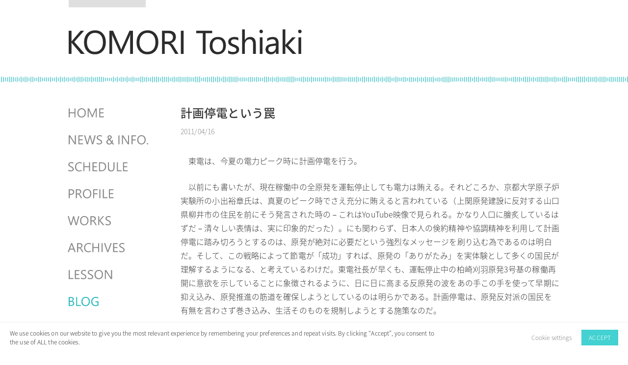

--- FILE ---
content_type: text/css
request_url: https://komoritoshiaki.com/wp-content/themes/komori_2020/komori_share_style.css
body_size: 34
content:
@charset "utf-8";

/*
Author: Atsushi Yamazaki
Description: Sharedaddyスタイル調整用CSS
*/

.twitter_button {
	width: 62px;
}

.like_button {
	width: 70px;
}

.twitter_button iframe,
.like_button iframe {
	width: 100% !important;
}

.share-mixi-check span {
	display: block;
	padding-top: 3px;
}

.share-mixi-check {
	margin-right: 12px;
}

@media print {
	.sharing {
		display: none;
	}
}

--- FILE ---
content_type: image/svg+xml
request_url: https://komoritoshiaki.com/img/button_page-top.svg
body_size: 1525
content:
<svg id="レイヤー_1" data-name="レイヤー 1" xmlns="http://www.w3.org/2000/svg" viewBox="0 0 104 16"><path d="M26.45,9.54V14.3H24.92V1.7h3.59a4.84,4.84,0,0,1,3.24,1,3.46,3.46,0,0,1,1.16,2.78A3.78,3.78,0,0,1,31.63,8.4a5,5,0,0,1-3.46,1.14Zm0-6.51V8.2h1.61a3.63,3.63,0,0,0,2.41-.7,2.4,2.4,0,0,0,.83-2c0-1.66-1-2.5-3.05-2.5Z"/><path d="M44.19,14.3H42.5l-1.39-3.53H35.58l-1.3,3.53h-1.7l5-12.6h1.59ZM40.61,9.44l-2-5.37a4.14,4.14,0,0,1-.2-.84h0a4.42,4.42,0,0,1-.21.84l-2,5.37Z"/><path d="M55.5,13.44a8.88,8.88,0,0,1-4.36,1.07,6.07,6.07,0,0,1-4.52-1.74,6.25,6.25,0,0,1-1.73-4.6,6.46,6.46,0,0,1,1.92-4.81,6.63,6.63,0,0,1,4.85-1.87,8.47,8.47,0,0,1,3.58.67V3.79a7.12,7.12,0,0,0-3.75-1A4.76,4.76,0,0,0,47.9,4.28a5.2,5.2,0,0,0-1.41,3.78,5.21,5.21,0,0,0,1.31,3.76,4.63,4.63,0,0,0,3.53,1.37A5.59,5.59,0,0,0,54,12.6V9.06H51.12V7.73H55.5Z"/><path d="M65.45,14.3H58.53V1.7h6.63V3h-5.1v4.2h4.72V8.55H60.06V13h5.39Z"/><path d="M80.79,3H77V14.3H75.49V3H71.73V1.7h9.06Z"/><path d="M87.23,14.51a5.86,5.86,0,0,1-4.45-1.76,6.44,6.44,0,0,1-1.67-4.6,6.8,6.8,0,0,1,1.7-4.85,6.06,6.06,0,0,1,4.64-1.81A5.66,5.66,0,0,1,91.8,3.25a6.43,6.43,0,0,1,1.65,4.59,6.82,6.82,0,0,1-1.69,4.88A5.92,5.92,0,0,1,87.23,14.51Zm.11-11.69A4.24,4.24,0,0,0,84,4.26,5.38,5.38,0,0,0,82.71,8,5.5,5.5,0,0,0,84,11.77a4.19,4.19,0,0,0,3.27,1.42,4.35,4.35,0,0,0,3.38-1.36A5.38,5.38,0,0,0,91.85,8a5.62,5.62,0,0,0-1.2-3.85A4.19,4.19,0,0,0,87.34,2.82Z"/><path d="M97.55,9.54V14.3H96V1.7H99.6a4.89,4.89,0,0,1,3.25,1A3.45,3.45,0,0,1,104,5.46a3.78,3.78,0,0,1-1.28,2.94,5,5,0,0,1-3.45,1.14Zm0-6.51V8.2h1.6a3.66,3.66,0,0,0,2.42-.7,2.43,2.43,0,0,0,.83-2c0-1.66-1-2.5-3.06-2.5Z"/><polygon points="0.22 7.22 0.92 7.9 7.07 1.97 7.07 15.88 8.07 15.88 8.07 1.97 14.22 7.9 14.92 7.22 7.57 0.12 0.22 7.22"/></svg>